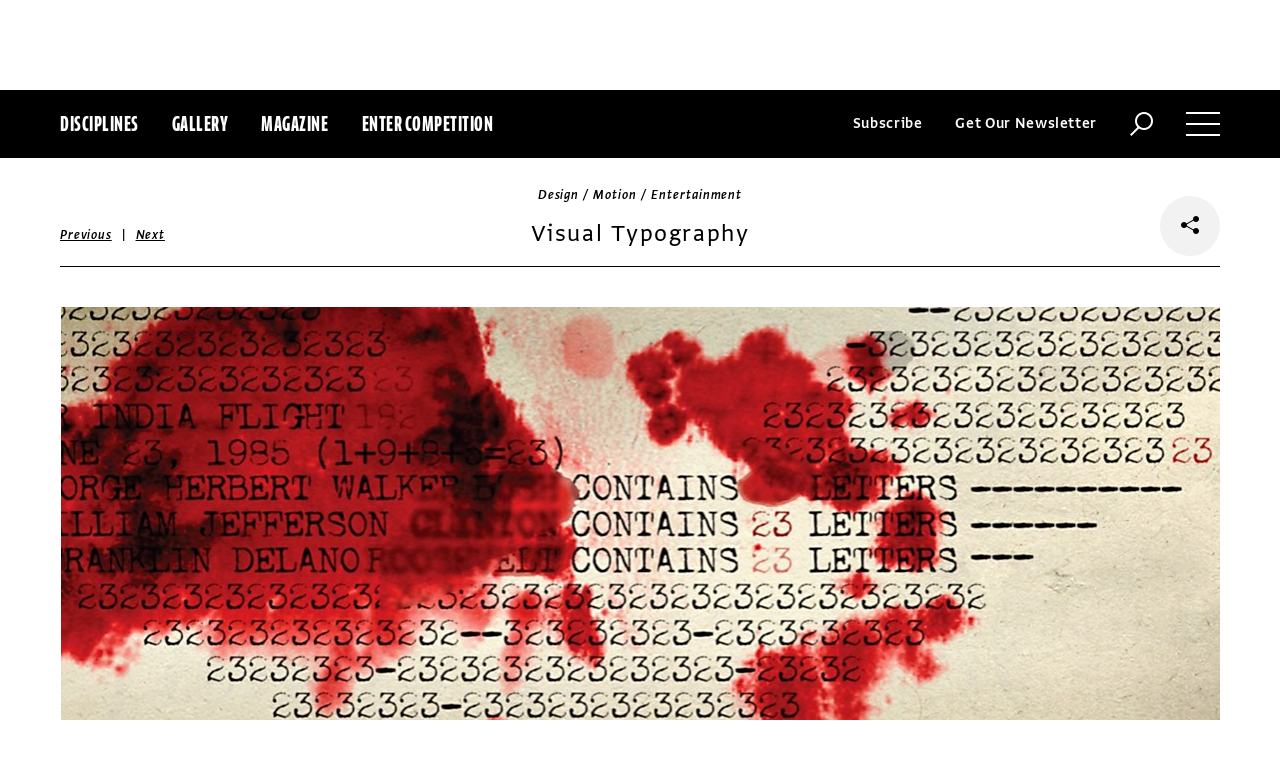

--- FILE ---
content_type: text/html; charset=utf-8
request_url: https://www.commarts.com/project/6519/visual-typography
body_size: 8282
content:
<!DOCTYPE html>
<html lang="en-us">
<head>
<meta name="live" content="https://www.commarts.com" />
<title>Visual Typography | Communication Arts</title>
<meta name="description" content="The main titles for The Number 23 came about because of Imaginary Forces&#39; (IF) close relationships with director Joel Schumacher and production compan..." />
<link rel="canonical" href="https://www.commarts.com/project/6519/visual-typography" />
<meta property="og:type" content="website" />
<meta property="og:url" content="https://www.commarts.com/project/6519/visual-typography" />
<meta property="og:image" content="https://image1.commarts.com/images1/1/5/6/65166_102_600_LTQxNjkzNDA4Mzc5MjQxMjcwOA_f.jpg" />
<meta property="og:title" content="Visual Typography | Communication Arts" />
<meta property="og:site_name" content="Communication Arts" />
<meta property="og:description" content="The main titles for The Number 23 came about because of Imaginary Forces&#39; (IF) close relationships with director Joel Schumacher and production compan..." />
<meta name="twitter:site" content="@CommArts" />
<meta name="twitter:card" content="summary" />
<meta name="twitter:url" content="https://www.commarts.com/project/6519/visual-typography" />
<meta name="twitter:image" content="https://image1.commarts.com/images1/1/5/6/65166_102_600_LTQxNjkzNDA4Mzc5MjQxMjcwOA_f.jpg" />
<meta name="twitter:title" content="Visual Typography | Communication Arts" />
<meta name="twitter:description" content="The main titles for The Number 23 came about because of Imaginary Forces&#39; (IF) close relationships with director Joel Schumacher and production compan..." />
<meta itemprop="name" content="Visual Typography | Communication Arts" />
<meta itemprop="description" content="The main titles for The Number 23 came about because of Imaginary Forces&#39; (IF) close relationships with director Joel Schumacher and production compan..." />
<link rel="image_src" href="https://image1.commarts.com/images1/1/5/6/65166_102_600_LTQxNjkzNDA4Mzc5MjQxMjcwOA_f.jpg" />
    <meta charset="utf-8"> 
    <meta http-equiv="X-UA-Compatible" content="IE=edge,chrome=1"/>
    <meta name="viewport" content="width=device-width, initial-scale=1.0" />
    <meta name="google-site-verification" content="bddFx7HEhh_kZfAIXMvNKbzKWOR9Q_whmGK8Z9Zy33A" />
	<meta property="fb:admins" content="100000804667460" />

<script async src="https://www.googletagmanager.com/gtag/js?id=UA-3548598-1"></script>
<script>
  window.dataLayer = window.dataLayer || [];
  function gtag(){dataLayer.push(arguments);}
  gtag('js', new Date());

  gtag('config', 'UA-3548598-1');
</script>

    <link rel="shortcut icon" href="/content/images/favicon.ico?v=1" />
    <link rel="stylesheet" href="https://s3.amazonaws.com/fonts.typotheque.com/WF-017318-008723.css" type="text/css" />
    <link rel="stylesheet" href="/content/app/app.min.css?v=680555674" type="text/css" />
    <link rel="stylesheet" href="/content/app/all.min.css?v=640530108" type="text/css" />
    <link href="/content/library/wowbook/wow_book.min.css?v=640530110" rel="stylesheet" type="text/css" />
    <link href="/content/library/wowbook/wowbooknormalize.min.css?v=640530110" rel="stylesheet" type="text/css" />
    
    
    
    

    
        <script type='text/javascript'>var isHPTO = false;</script>
</head>
<body>
    <div class="g-fluid g-fluid-top-ad">
        <div class="clear ad-wrapper top-ad" id="top-ad"></div>
    </div>
    
    <div class="g-fluid g-fluid-header">
        <div class="clear g-fixed">
            <div class="fl nav-section">
                <div class="fl logo hidden-sm-up">
                    <a href="/"><img src="/content/images/logo-small.png" /></a>
                </div>
                <div class="fl logo logo-scrollable">
                    <a href="/"><img src="/content/images/logo-small.png" /></a>
                </div>
                <ul class="fl">
                    <li><a href="#" class="prevent-default btn-discipline">Disciplines</a></li>
                    <li><a href="/gallery">Gallery</a></li>
                    <li class="visible-sm-up"><a href="/magazines">Magazine</a></li>
                    <li class="visible-sm-up"><a href="/competitions">Enter Competition</a></li>
                </ul>
                
            </div>
            <div class="fr menu-section">
                <ul class="fr">
                    <li class="visible-md-up"><a href="#" class="prevent-default btn-subscribe">Subscribe</a></li>
                    <li class="visible-lg-up"><a href="#" class="prevent-default btn-get-newsletter">Get Our Newsletter</a></li>
                    <li><div class="prevent-default btn-search"><img src="/content/images/btn-search.png" /></div></li>
                    <li>
                        <div class="clear prevent-default btn-menu">
                            <div class="clear line-one"></div>
                            <div class="clear line-two"></div>
                            <div class="clear line-three"></div>
                        </div>
                    </li>
                </ul>
            </div>            
        </div>
        <ul class="clear floating-panel discipline-panel" data-name="discipline" data-trigger="btn-discipline" data-hover="true" data-click="true" data-closeOnDocumentClick="true" data-closeonpanelclick="true" data-slideDirection="vertical">
            <li><a href="/advertising"><img src="/content/images/disc-advertising.png"/><span>Advertising</span></a></li>
            <li><a href="/design"><img src="/content/images/disc-design.png"/><span>Design</span></a></li>
            <li><a href="/illustration"><img src="/content/images/disc-illustration.png"/><span>Illustration</span></a></li>
            <li><a href="/interactive"><img src="/content/images/disc-interactive.png"/><span>Interactive</span></a></li>
            <li><a href="/photography"><img src="/content/images/disc-photography.png"/><span>Photography</span></a></li>
            <li><a href="/typography"><img src="/content/images/disc-typography.png"/><span>Typography</span></a></li>
        </ul>
        <div class="clear g-fixed visible-md-up">
            <div class="clear floating-panel subscribe-panel" data-name="subscribe" data-trigger="btn-subscribe" data-hover="true" data-click="true" data-closeOnDocumentClick="true" data-closeonpanelclick="true" data-slideDirection="vertical">
                <div class="left"><img src="https://image2.commarts.com/images1/6/1/8/1/1/1181627_0_0_LTEyNDI3NDIwNDQyMTM1OTk3ODE1.jpg"/></div>
                <div class="right">
                    <h4>Subscribe Now</h4>
                    <ul>
                        <li>
                            <a target="_blank" href="https://sfsdata.com/commarts/subscribe.html?KEY=9NNW">
                                Subscribe<span class="arrow"></span>
                            </a>
                        </li>
                        <li>
                            <a target="_blank" href="https://store.commarts.com/StudentLookup">
                                Student<span class="arrow"></span>
                            </a>
                        </li>
                        <li>
                            <a target="_blank" href="https://sfsdata.com/commarts/gift.html?key=9GNW">
                                Gift<span class="arrow"></span>
                            </a>
                        </li>
                    </ul>
                </div>
            </div>
        </div>
        <div class="clear g-fixed">
            <div class="clear floating-panel menu-panel" data-name="menu" data-trigger="btn-menu" data-hover="false" data-click="true" data-closeondocumentclick="true" data-closeonpanelclick="true" data-slidedirection="right">
                <div class="nano">
                <div class="nano-content menu-panel-inner">
                <div class="login-links">
                        <a href="https://store.commarts.com/Account/SignIn">Sign In</a><span>|</span><a href="https://store.commarts.com/Account/CreateAccount?t=CA">Register</a>
                </div>
                <ul>
                    <li class="divider hidden-sm-up"> &mdash; </li>
                    <li class="hidden-sm-up"><a href="/magazines">Magazine</a></li>
                    <li class="hidden-sm-up"><a href="/competitions">Enter Competition</a></li>
                    <li class="divider"> &mdash; </li>
                    <li><a href="/">Home</a></li>
                     <li><a href="/columns">Columns</a></li>
                    <li><a href="/gallery?y=2026">Award Winners</a></li>
                    <li><a href="/exhibit">Exhibit</a></li>
                    <li><a href="/features">Features</a></li>
                     <li><a href="/timeline">Timeline</a></li>
                    <li><a href="/fresh">Fresh</a></li>
                    <li><a href="/webpicks">Webpicks</a></li>
                    <li><a href="/book-reviews">Book Reviews</a></li>
                    <li class="divider"> &mdash; </li>
                    <li class="hidden-md-up"><a href="https://sfsdata.com/commarts/subscribe.html?KEY=9NNW">Subscribe Now</a></li>
                    <li class="hidden-lg-up"><a href="#" class="prevent-default btn-get-newsletter">Get Our Newsletter</a></li>
                    <li><a href="/contact-us">Contact Us</a></li>
                    <li><a href="/about-us">About Us</a></li>
                    <li><a href="http://www.creativehotlist.com">Creative Hotlist</a></li>
                    <li><a href="/advertise-us">Advertise With Us</a></li>
                    <li><a href="/submissions">Submit Work</a></li>
                    <li><a href="/write-us">Write For Us</a></li>
                    <li><a href="https://store.commarts.com">Customer Service</a></li>
                    <li><a href="/privacy-policy-terms">Privacy Policy & Terms of Use</a></li>
                </ul>
               <p>©2026 Coyne & Blanchard, Inc. All rights Reserved.</p>
               <div class="divider"> &mdash; </div>
               <div class="social-icons">
                   <span>Follow Us</span> 
                   <a href="http://facebook.com/CommunicationArts" target="_blank"><div class="social-ico"><i class="fab fa-facebook-f"></i></div></a>
                   <a href="http://twitter.com/CommArts" target="_blank"><div class="social-ico"><i class="fab fa-twitter"></i></div></a>
                   <a href="http://instagram.com/communicationarts" target="_blank"><div class="social-ico"><i class="fab fa-instagram"></i></div></a><a></a>
                   
                   <a href="https://www.linkedin.com/company/37272" target="_blank"><div class="social-ico"><i class="fab fa-linkedin"></i></div></a>
                   <a href="https://flipboard.com/@CommartsMag" target="_blank"><div class="social-ico"><i class="fab fa-flipboard"></i></div></a>
                   <a href="https://www.commarts.com/feed" target="_blank"><div class="social-ico"><i class="fas fa-rss"></i></div></a>
               </div>
               </div>
               </div>
            </div>
        </div>
        <div class="clear">
        <div class="clear floating-panel search-panel" data-name="search" data-trigger="btn-search" data-hover="false" data-click="true" data-closeondocumentclick="false" data-closeonpanelclick="true" data-slidedirection="vertical">
            <div class="clear search-input">
                <div class="clear g-fixed">
<form action="/search" id="search-form" method="get">                        <input type="text" name="search-box" class="search-box" value="" autocomplete="off" size="15" maxlength="128" placeholder="Enter Search" />
                        <input type="submit" name="search-submit" class="search-submit" value="Press Enter" />
                        <div class="search-loading">Loading ...</div>
</form>                </div>
            </div>
            <div class="clear g-fixed">
                <div class="search-result" data-startrow="0">
                
                </div>
            </div>
        </div>
        </div>
    </div>
    <div class="g-fluid g-fluid-content">
        
<div class="clear g-fixed">
    <div class="project-wrapper">
    <div class="clear head-wrapper share-wrapper-4">
        <div class="category">Design / Motion / Entertainment</div>
        <h1 class="title">Visual Typography</h1>


<div class="nav">
            <a href="/project/23107/wrinkle-crease">Previous</a>
    &nbsp;|&nbsp;
            <a href="/project/7510/50-years-of-illustration">Next</a>
</div>

                <div class="share-widget">
            <div class="share-icon">
                <i class="fab fa-share-alt"></i>
            </div>
            <ul class="share-icons">
                <li><a href="http://twitter.com/share?url=https%3a%2f%2fwww.commarts.com%2fproject%2f6519%2fvisual-typography&amp;text=Visual+Typography+%40CommArts+-+" target="_blank" rel="nofollow"><i class="fab fa-twitter"></i></a></li>
                <li><a href="http://plus.google.com/share?url=https%3a%2f%2fwww.commarts.com%2fproject%2f6519%2fvisual-typography" target="_blank" rel="nofollow"><i class="fab fa-google-plus"></i></a></li>
                <li><a href="https://www.facebook.com/sharer/sharer.php?u=https%3a%2f%2fwww.commarts.com%2fproject%2f6519%2fvisual-typography&amp;t=Visual+Typography" target="_blank" rel="nofollow"><i class="fab fa-facebook"></i></a></li>
                <li><a href="https://pinterest.com/pin/create/button/?url=https%3a%2f%2fwww.commarts.com%2fproject%2f6519%2fvisual-typography&amp;media=https%3a%2f%2fimage1.commarts.com%2fimages1%2f1%2f5%2f6%2f65166_102_1160_LTQxNjkzNDA4Mzc5MjQxMjcwOA.jpg&amp;description=Visual+Typography" target="_blank" rel="nofollow"><i class="fab fa-pinterest"></i></a></li>
                <li><a href="http://www.linkedin.com/shareArticle?mini=true&amp;url=https%3a%2f%2fwww.commarts.com%2fproject%2f6519%2fvisual-typography&amp;title=Visual+Typography" target="_blank" rel="nofollow"><i class="fab fa-linkedin"></i></a></li>
            </ul>
        </div>
    </div>
    <div class="clear content-wrapper">
        <div class="nano">
            <div class="nano-content inner-wrapper inner-wrapper-normal">
                        <center><img src="https://image1.commarts.com/images1/1/5/6/65166_102_1160_LTQxNjkzNDA4Mzc5MjQxMjcwOA.jpg" /></center>
                        <div class="clear spacer"></div>
                        <center><img src="https://image2.commarts.com/images1/1/5/6/65167_102_1160_LTQxNjkzNDA4MzU2MDgzMDE2Mw.jpg" /></center>
                        <div class="clear spacer"></div>
                        <center><img src="https://image.commarts.com/images1/1/5/6/65168_102_1160_LTQxNjkzNDA4My03MDg4NTM2MjY.jpg" /></center>
                        <div class="clear spacer"></div>
                        <center><img src="https://image0.commarts.com/images1/1/5/6/65169_102_1160_LTQxNjkzNDA4My04NDAwMzM4ODA.jpg" /></center>
                        <div class="clear spacer"></div>
                        <center><img src="https://image1.commarts.com/images1/1/5/6/65170_102_1160_LTQxNjkzNDA4MzcyMTEyNTUwMg.jpg" /></center>
                        <div class="clear spacer"></div>
                        <center><img src="https://image2.commarts.com/images1/1/5/6/65171_102_1160_LTQxNjkzNDA4My0xNTA5NzgzNDM0.jpg" /></center>
                        <div class="clear spacer"></div>
                    <div class="credits">
                        <a href='/gallery?q=Rob+Bolick' target='_blank'>Rob Bolick</a>/<a href='/gallery?q=Michelle+Dougherty' target='_blank'>Michelle Dougherty</a>/<a href='/gallery?q=Juan+Monasterio' target='_blank'>Juan Monasterio</a>, designers<br><a href='/gallery?q=Magnus+Hierta' target='_blank'>Magnus Hierta</a>/<a href='/gallery?q=Andrew+Hoevler' target='_blank'>Andrew Hoevler</a>/<a href='/gallery?q=Sean+Koriakin' target='_blank'>Sean Koriakin</a>/<a href='/gallery?q=Juan+Monasterio' target='_blank'>Juan Monasterio</a>, animators<br><a href='/gallery?q=Peter+Frankfurt' target='_blank'>Peter Frankfurt</a>, creative director<br><a href='/gallery?q=Rod+Basham' target='_blank'>Rod Basham</a>/<a href='/gallery?q=Nick+Rubenstein' target='_blank'>Nick Rubenstein</a>, Flame artists<br><a href='/gallery?q=Mark+Stevens' target='_blank'>Mark Stevens</a>/<a href='/gallery?q=Danielle+White' target='_blank'>Danielle White</a>, New Line Cinema, editors<br><a href='/gallery?q=Beau+Flynn' target='_blank'>Beau Flynn</a>/<a href='/gallery?q=Kathy+Kelehan' target='_blank'>Kathy Kelehan</a>/<a href='/gallery?q=Steiner+Kierce' target='_blank'>Steiner Kierce</a>, New Line Cinema, producers<br><a href='/gallery?q=Joe+Denk' target='_blank'>Joe Denk</a>/<a href='/gallery?q=Heather+Dennis' target='_blank'>Heather Dennis</a>, associate producers<br><a href='/gallery?q=Eli+Richbourg' target='_blank'>Eli Richbourg</a>, New Line Cinema, executive producer<br><a href='/gallery?q=Imaginary+Forces+(Los+Angeles%2c+CA)' target='_blank'>Imaginary Forces (Los Angeles, CA)</a>, production company<br><a href='/gallery?q=New+Line+Cinema' target='_blank'>New Line Cinema</a>, client<br>
                    </div>
                <div class="captions">
                    The main titles for The Number 23 came about because of Imaginary Forces' (IF) close relationships with director Joel Schumacher and production company Contrafilm. IF art director Michelle Dougherty and her team met with Schumacher to discuss the film's premise, in which the main character (Jim Carrey) becomes obsessed with a book that appears to be based on his life, but ends with a murder that has yet to happen. “The sequence uses erratic typewriter movements to suggest a haunting narrative. The main titles set the film's tone and context, namely, the hidden power and prevalence of the number 23. A sheet of paper is peppered with the number 23, as related facts appear via seeping blood and ink blotches. The opening also communicates the torment of Jim Carrey's character, achieved through raw graphics, typography and orchestrated editorial moves designed to be unsettling and jarring. The teams worked in tandem to create typography, graphics, pacing and sound effects that lent themselves to the film's suspenseful tone,” said art director Michelle Dougherty.
                </div>
                <div class="links">
                        <a href="/features/visual-typography" class="go-article-link">Go to article<span class="arrow"></span></a>
                    <a href="/gallery?d=design" class="go-gallery-link">See the gallery<span class="arrow"></span></a>
                </div>
<div class="related">
    <div class="head">Related</div>
    <div class="clear main-section">
        <div class="clear article-list">
            <div class="clear wrapper">
                        <div class="item item4">
                            <a class="link" href="/project/7510/50-years-of-illustration">
                                <span class="over-title">50 Years of Illustration</span>
                                <img src="https://image1.commarts.com/images1/9/3/8/83950_0_250_LTE5NDA5MTEwMjYxNDU4NDA2MzI1.jpg" />
                            </a>
                        </div>
                        <div class="item item4">
                            <a class="link" href="/project/7480/the-walters-art-museum">
                                <span class="over-title">The Walters Art Museum</span>
                                <img src="https://image2.commarts.com/images1/4/4/8/84463_0_250_LTE3NjY3OTM1NjExNjg3NTk3MTI4.jpg" />
                            </a>
                        </div>
                        <div class="item item4">
                            <a class="link" href="/project/29591/the-little-trailblazers-book">
                                <span class="over-title">The Little Trailblazers book</span>
                                <img src="https://image.commarts.com/images1/6/8/8/0/1/1088640_0_250_MTQyNzM2MTU0OTk3OTM0MTY3Nw.jpg" />
                            </a>
                        </div>
                        <div class="item item4">
                            <a class="link" href="/project/29666/hendrick-s-gin-installation">
                                <span class="over-title">Hendrick’s Gin installation</span>
                                <img src="https://image2.commarts.com/images1/0/1/9/0/1/1091051_0_250_MjAwMTAwODk2NS0xMzY4MjE1NDM.jpg" />
                            </a>
                        </div>
                        <div class="item item4">
                            <a class="link" href="/project/36624/pac-nyc-identity">
                                <span class="over-title">PAC NYC identity</span>
                                <img src="https://image0.commarts.com/images1/8/3/6/1/1/1163889_0_250_MTYwMjY5NzcyMjYzMzkwOTYx.jpg" />
                            </a>
                        </div>
                        <div class="item item4">
                            <a class="link" href="/project/4210/jashanmal-books-in-store-signage">
                                <span class="over-title">Jashanmal Books in-store signage</span>
                                <img src="https://image0.commarts.com/images1/1/6/8/4/486109_0_250_LTEzNjk2NzYxNDgxMTk1NTg1NDA0.jpg" />
                            </a>
                        </div>
                        <div class="item item4">
                            <a class="link" href="/project/7823/movie-poster">
                                <span class="over-title">Movie poster</span>
                                <img src="https://image2.commarts.com/images1/5/6/9/96599_0_250_MTkwODQ1NDc3NC0xODkwOTA3MzQz.jpg" />
                            </a>
                        </div>
                        <div class="item item4">
                            <a class="link" href="/project/25334/onbeing-stationery-design">
                                <span class="over-title">On Being stationery</span>
                                <img src="https://image2.commarts.com/images1/7/1/5/9/951775_0_250_LTYxMTQ1MTg5NDEzODEyOTI0ODc.jpg" />
                            </a>
                        </div>
                        <div class="item item4">
                            <a class="link" href="/project/25999/smeaton-s-bristol-dry-method-gin-packaging">
                                <span class="over-title">Smeaton’s Bristol Method Dry Gin packaging</span>
                                <img src="https://image.commarts.com/images1/9/1/7/9/971908_0_250_LTE4MDM2MzAzNDYtMjY2MzE1ODk0.jpg" />
                            </a>
                        </div>
                        <div class="item item4">
                            <a class="link" href="/project/28603/sabor-de-fazenda-packaging">
                                <span class="over-title">Sabor da&#160;Fazenda packaging</span>
                                <img src="https://image2.commarts.com/images1/6/1/4/0/1/1041695_0_250_LTc0NzEzMDI5ODQyMTM2NjIzOQ.jpg" />
                            </a>
                        </div>
                        <div class="item item4">
                            <a class="link" href="/project/16793/superheroes-fashion-and-fantasy-catalog">
                                <span class="over-title">Superheroes: Fashion And Fantasy catalog</span>
                                <img src="https://image0.commarts.com/images1/0/7/2/27093_0_250_MTY4MzU1NjY5Ny0xMDYwNTI2MTE1.jpg" />
                            </a>
                        </div>
                        <div class="item item4">
                            <a class="link" href="/project/38192/life-beyond-earth">
                                <span class="over-title">Life Beyond Earth</span>
                                <img src="https://image.commarts.com/images1/4/6/7/1/1/1176496_0_250_LTM5NDY0ODM0ODE5MzIxMTI1Mjg.jpg" />
                            </a>
                        </div>
                        <div class="item item4">
                            <a class="link" href="/project/34227/a-m-architects-book-design">
                                <span class="over-title">A&amp;M Architects book design</span>
                                <img src="https://image0.commarts.com/images1/0/1/4/1/1/1141069_0_250_MTcwODg3ODM3NDE3NTkxMzMyNTU.jpg" />
                            </a>
                        </div>
                        <div class="item item4">
                            <a class="link" href="/project/11130/overblack-cover-design">
                                <span class="over-title">OverBlack cover design</span>
                                <img src="https://image1.commarts.com/images1/5/1/0/9/901534_0_250_LTE4Mzg0MDM4ODMtMjA1NzEyNzM0Ng.jpg" />
                            </a>
                        </div>
                        <div class="item item4">
                            <a class="link" href="/project/25062/impulsion-impulse">
                                <span class="over-title">Impulsion/Impulse</span>
                                <img src="https://image0.commarts.com/images1/0/9/3/9/939001_0_250_LTE3OTI4MDg2ODctMTE2MTQ0MTgwMA.jpg" />
                            </a>
                        </div>
                        <div class="item item4">
                            <a class="link" href="/project/8874/sdco">
                                <span class="over-title">SDCO</span>
                                <img src="https://image.commarts.com/images1/4/7/2/5/527432_0_250_MTYzMDAxMzEzMjE4NDMxODQwOTU.jpg" />
                            </a>
                        </div>
                        <div class="item item4">
                            <a class="link" href="/project/15729/xoma-annual-report">
                                <span class="over-title">Xoma annual report</span>
                                <img src="https://image0.commarts.com/images1/9/9/2/29965_0_250_MTE1NjE4ODExMy0xNTQwNDc5OTQ0.jpg" />
                            </a>
                        </div>
                        <div class="item item4">
                            <a class="link" href="/project/16138/target-bridal-shower-invitation">
                                <span class="over-title">Target bridal shower invitation</span>
                                <img src="https://image0.commarts.com/images1/0/4/2/24065_0_250_NDQzMzY4ODE2LTIzNjcxODA2Nw.jpg" />
                            </a>
                        </div>
                        <div class="item item4">
                            <a class="link" href="/project/140/violaine-j-r-my">
                                <span class="over-title">Violaine &amp; J&#233;r&#233;my</span>
                                <img src="https://image2.commarts.com/images1/0/1/1/7/711091_0_250_LTYzNzc3NTY3NS0xMjEwNTA1ODMx.jpg" />
                            </a>
                        </div>
                        <div class="item item4">
                            <a class="link" href="/project/7230/fifty-years-of-tv-graphics">
                                <span class="over-title">Fifty Years of TV Graphics</span>
                                <img src="https://image0.commarts.com/images1/2/4/6/64245_0_250_LTQ0MzA4NDg1Mi03NzQ2ODkwODg.jpg" />
                            </a>
                        </div>
            </div>
        </div>
    </div>
</div>
            </div>
        </div>
    </div>
</div>
</div>




    </div>
    
    

<div class="paywall paywall-0">
    <div class="clear btn-close">X</div>
    <div class="nano">
        <div class="nano-content">
            <div class="paywall-wrapper">
                <h1 class="message"></h1>
                <div class="clear col-3">
                    <div class="item">
                        <div class="text">With a free Commarts account, you can enjoy 50% more free content</div>
                        <a class="link" href="https://store.commarts.com/Account/CreateAccount?t=CA">Create an Account</a>
                    </div>
                    <div class="item">
                        <div class="text">Get a subscription and have unlimited access</div>
                        <a class="link" href="https://sfsdata.com/commarts/subscribe.html?KEY=9NNW">Subscribe</a>
                    </div>
                    <div class="item">
                        <div class="text">Already a subscriber or have a Commarts account?</div>
                        <a class="link" href="https://store.commarts.com/Account/SignIn">Sign In</a>
                    </div>
                </div>
            </div>
        </div>
    </div>
</div>
<div class="paywall paywall-1">
    <div class="clear btn-close">X</div>
    <div class="nano">
        <div class="nano-content">
            <div class="paywall-wrapper">
                <h1 class="message"></h1>
                <div class="clear col-2">
                    <div class="item">
                        <div class="text">Get a subscription and have unlimited access</div>
                        <a class="link" href="https://sfsdata.com/commarts/subscribe.html?KEY=9NNW">Subscribe</a>
                    </div>
                    <div class="item">
                        <div class="text">Already a subscriber?</div>
                        <a class="link" href="https://store.commarts.com/Account/SignIn">Sign In</a>
                    </div>
                </div>
            </div>
        </div>
    </div>
</div>          <script type='text/javascript'>
        var googletag = googletag || {};
        googletag.cmd = googletag.cmd || [];
        (function () {
            var gads = document.createElement('script');
            gads.async = true;
            gads.type = 'text/javascript';
            var useSSL = 'https:' == document.location.protocol;
            gads.src = (useSSL ? 'https:' : 'http:') +
                    '//www.googletagservices.com/tag/js/gpt.js';
            var node = document.getElementsByTagName('script')[0];
            node.parentNode.insertBefore(gads, node);
        })();
    </script>
	<script type="text/javascript"> 
		/* <![CDATA[ */ 
		var google_conversion_id = 1033068197; 
		var google_custom_params = window.google_tag_params; 
		var google_remarketing_only = true; 
		/* ]]> */ 
	</script>
   
    <script type="text/javascript" src="https://cdnjs.cloudflare.com/ajax/libs/jquery/1.12.4/jquery.min.js"></script>
    <script type="text/javascript" src="https://cdnjs.cloudflare.com/ajax/libs/jqueryui/1.12.0/jquery-ui.min.js"></script>
    <script type="text/javascript" src="https://cdnjs.cloudflare.com/ajax/libs/jquery.nanoscroller/0.8.7/javascripts/jquery.nanoscroller.min.js"></script>
    <script type="text/javascript" src="https://cdnjs.cloudflare.com/ajax/libs/skrollr/0.6.30/skrollr.min.js"></script>
    <script type="text/javascript" src="https://cdnjs.cloudflare.com/ajax/libs/history.js/1.8/bundled/html4+html5/jquery.history.js"></script>
    <script type="text/javascript" src="https://cdnjs.cloudflare.com/ajax/libs/jquery.imagesloaded/4.1.1/imagesloaded.pkgd.min.js"></script>
    <script type="text/javascript" src="https://cdnjs.cloudflare.com/ajax/libs/masonry/4.1.1/masonry.pkgd.min.js"></script>
    <script type="text/javascript" src="https://cdnjs.cloudflare.com/ajax/libs/slick-carousel/1.6.0/slick.min.js"></script>
    
    <script type="text/javascript" src="/content/app/app.min.js?v=678105312" ></script>
 
    
    

</body>
</html>

--- FILE ---
content_type: text/html; charset=utf-8
request_url: https://www.google.com/recaptcha/api2/aframe
body_size: 266
content:
<!DOCTYPE HTML><html><head><meta http-equiv="content-type" content="text/html; charset=UTF-8"></head><body><script nonce="zyUTuMr-TLiL0LxfpnaLZQ">/** Anti-fraud and anti-abuse applications only. See google.com/recaptcha */ try{var clients={'sodar':'https://pagead2.googlesyndication.com/pagead/sodar?'};window.addEventListener("message",function(a){try{if(a.source===window.parent){var b=JSON.parse(a.data);var c=clients[b['id']];if(c){var d=document.createElement('img');d.src=c+b['params']+'&rc='+(localStorage.getItem("rc::a")?sessionStorage.getItem("rc::b"):"");window.document.body.appendChild(d);sessionStorage.setItem("rc::e",parseInt(sessionStorage.getItem("rc::e")||0)+1);localStorage.setItem("rc::h",'1768771096556');}}}catch(b){}});window.parent.postMessage("_grecaptcha_ready", "*");}catch(b){}</script></body></html>